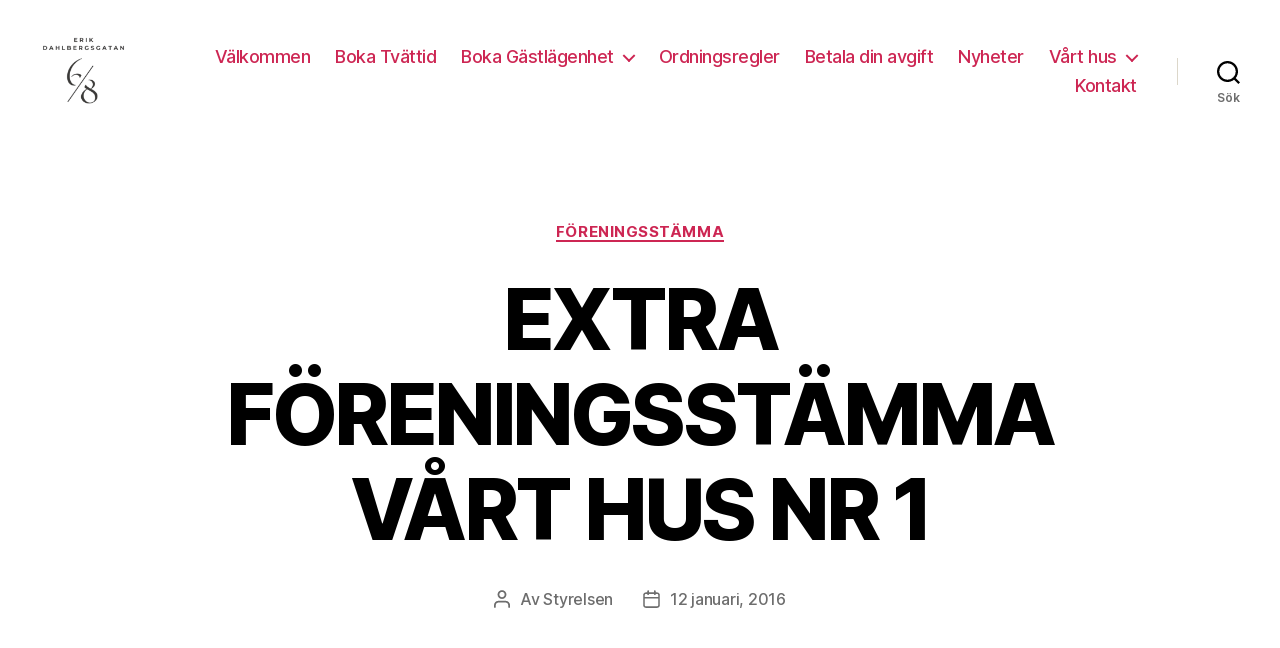

--- FILE ---
content_type: text/html; charset=UTF-8
request_url: http://www.brfvarthus.se/2016/01/extra-foreningsstamma-vart-hus-nr-1/
body_size: 9138
content:
<!DOCTYPE html>

<html class="no-js" lang="sv-SE">

	<head>

		<meta charset="UTF-8">
		<meta name="viewport" content="width=device-width, initial-scale=1.0" >

		<link rel="profile" href="https://gmpg.org/xfn/11">

		<title>EXTRA FÖRENINGSSTÄMMA VÅRT HUS NR 1 &#8211; BRF Vårt Hus nr 1</title>
<meta name='robots' content='max-image-preview:large' />
<link rel='dns-prefetch' href='//s.w.org' />
<link rel="alternate" type="application/rss+xml" title="BRF Vårt Hus nr 1 &raquo; flöde" href="http://www.brfvarthus.se/feed/" />
<link rel="alternate" type="application/rss+xml" title="BRF Vårt Hus nr 1 &raquo; kommentarsflöde" href="http://www.brfvarthus.se/comments/feed/" />
<link rel="alternate" type="application/rss+xml" title="BRF Vårt Hus nr 1 &raquo; EXTRA FÖRENINGSSTÄMMA VÅRT HUS NR 1 kommentarsflöde" href="http://www.brfvarthus.se/2016/01/extra-foreningsstamma-vart-hus-nr-1/feed/" />
		<script>
			window._wpemojiSettings = {"baseUrl":"https:\/\/s.w.org\/images\/core\/emoji\/13.0.1\/72x72\/","ext":".png","svgUrl":"https:\/\/s.w.org\/images\/core\/emoji\/13.0.1\/svg\/","svgExt":".svg","source":{"concatemoji":"http:\/\/www.brfvarthus.se\/wp-includes\/js\/wp-emoji-release.min.js?ver=5.7.14"}};
			!function(e,a,t){var n,r,o,i=a.createElement("canvas"),p=i.getContext&&i.getContext("2d");function s(e,t){var a=String.fromCharCode;p.clearRect(0,0,i.width,i.height),p.fillText(a.apply(this,e),0,0);e=i.toDataURL();return p.clearRect(0,0,i.width,i.height),p.fillText(a.apply(this,t),0,0),e===i.toDataURL()}function c(e){var t=a.createElement("script");t.src=e,t.defer=t.type="text/javascript",a.getElementsByTagName("head")[0].appendChild(t)}for(o=Array("flag","emoji"),t.supports={everything:!0,everythingExceptFlag:!0},r=0;r<o.length;r++)t.supports[o[r]]=function(e){if(!p||!p.fillText)return!1;switch(p.textBaseline="top",p.font="600 32px Arial",e){case"flag":return s([127987,65039,8205,9895,65039],[127987,65039,8203,9895,65039])?!1:!s([55356,56826,55356,56819],[55356,56826,8203,55356,56819])&&!s([55356,57332,56128,56423,56128,56418,56128,56421,56128,56430,56128,56423,56128,56447],[55356,57332,8203,56128,56423,8203,56128,56418,8203,56128,56421,8203,56128,56430,8203,56128,56423,8203,56128,56447]);case"emoji":return!s([55357,56424,8205,55356,57212],[55357,56424,8203,55356,57212])}return!1}(o[r]),t.supports.everything=t.supports.everything&&t.supports[o[r]],"flag"!==o[r]&&(t.supports.everythingExceptFlag=t.supports.everythingExceptFlag&&t.supports[o[r]]);t.supports.everythingExceptFlag=t.supports.everythingExceptFlag&&!t.supports.flag,t.DOMReady=!1,t.readyCallback=function(){t.DOMReady=!0},t.supports.everything||(n=function(){t.readyCallback()},a.addEventListener?(a.addEventListener("DOMContentLoaded",n,!1),e.addEventListener("load",n,!1)):(e.attachEvent("onload",n),a.attachEvent("onreadystatechange",function(){"complete"===a.readyState&&t.readyCallback()})),(n=t.source||{}).concatemoji?c(n.concatemoji):n.wpemoji&&n.twemoji&&(c(n.twemoji),c(n.wpemoji)))}(window,document,window._wpemojiSettings);
		</script>
		<style>
img.wp-smiley,
img.emoji {
	display: inline !important;
	border: none !important;
	box-shadow: none !important;
	height: 1em !important;
	width: 1em !important;
	margin: 0 .07em !important;
	vertical-align: -0.1em !important;
	background: none !important;
	padding: 0 !important;
}
</style>
	<link rel='stylesheet' id='wp-block-library-css'  href='http://www.brfvarthus.se/wp-includes/css/dist/block-library/style.min.css?ver=5.7.14' media='all' />
<link rel='stylesheet' id='twentytwenty-style-css'  href='http://www.brfvarthus.se/wp-content/themes/twentytwenty/style.css?ver=1.7' media='all' />
<style id='twentytwenty-style-inline-css'>
.color-accent,.color-accent-hover:hover,.color-accent-hover:focus,:root .has-accent-color,.has-drop-cap:not(:focus):first-letter,.wp-block-button.is-style-outline,a { color: #cd2653; }blockquote,.border-color-accent,.border-color-accent-hover:hover,.border-color-accent-hover:focus { border-color: #cd2653; }button,.button,.faux-button,.wp-block-button__link,.wp-block-file .wp-block-file__button,input[type="button"],input[type="reset"],input[type="submit"],.bg-accent,.bg-accent-hover:hover,.bg-accent-hover:focus,:root .has-accent-background-color,.comment-reply-link { background-color: #cd2653; }.fill-children-accent,.fill-children-accent * { fill: #cd2653; }body,.entry-title a,:root .has-primary-color { color: #000000; }:root .has-primary-background-color { background-color: #000000; }cite,figcaption,.wp-caption-text,.post-meta,.entry-content .wp-block-archives li,.entry-content .wp-block-categories li,.entry-content .wp-block-latest-posts li,.wp-block-latest-comments__comment-date,.wp-block-latest-posts__post-date,.wp-block-embed figcaption,.wp-block-image figcaption,.wp-block-pullquote cite,.comment-metadata,.comment-respond .comment-notes,.comment-respond .logged-in-as,.pagination .dots,.entry-content hr:not(.has-background),hr.styled-separator,:root .has-secondary-color { color: #6d6d6d; }:root .has-secondary-background-color { background-color: #6d6d6d; }pre,fieldset,input,textarea,table,table *,hr { border-color: #dcd7ca; }caption,code,code,kbd,samp,.wp-block-table.is-style-stripes tbody tr:nth-child(odd),:root .has-subtle-background-background-color { background-color: #dcd7ca; }.wp-block-table.is-style-stripes { border-bottom-color: #dcd7ca; }.wp-block-latest-posts.is-grid li { border-top-color: #dcd7ca; }:root .has-subtle-background-color { color: #dcd7ca; }body:not(.overlay-header) .primary-menu > li > a,body:not(.overlay-header) .primary-menu > li > .icon,.modal-menu a,.footer-menu a, .footer-widgets a,#site-footer .wp-block-button.is-style-outline,.wp-block-pullquote:before,.singular:not(.overlay-header) .entry-header a,.archive-header a,.header-footer-group .color-accent,.header-footer-group .color-accent-hover:hover { color: #cd2653; }.social-icons a,#site-footer button:not(.toggle),#site-footer .button,#site-footer .faux-button,#site-footer .wp-block-button__link,#site-footer .wp-block-file__button,#site-footer input[type="button"],#site-footer input[type="reset"],#site-footer input[type="submit"] { background-color: #cd2653; }.header-footer-group,body:not(.overlay-header) #site-header .toggle,.menu-modal .toggle { color: #000000; }body:not(.overlay-header) .primary-menu ul { background-color: #000000; }body:not(.overlay-header) .primary-menu > li > ul:after { border-bottom-color: #000000; }body:not(.overlay-header) .primary-menu ul ul:after { border-left-color: #000000; }.site-description,body:not(.overlay-header) .toggle-inner .toggle-text,.widget .post-date,.widget .rss-date,.widget_archive li,.widget_categories li,.widget cite,.widget_pages li,.widget_meta li,.widget_nav_menu li,.powered-by-wordpress,.to-the-top,.singular .entry-header .post-meta,.singular:not(.overlay-header) .entry-header .post-meta a { color: #6d6d6d; }.header-footer-group pre,.header-footer-group fieldset,.header-footer-group input,.header-footer-group textarea,.header-footer-group table,.header-footer-group table *,.footer-nav-widgets-wrapper,#site-footer,.menu-modal nav *,.footer-widgets-outer-wrapper,.footer-top { border-color: #dcd7ca; }.header-footer-group table caption,body:not(.overlay-header) .header-inner .toggle-wrapper::before { background-color: #dcd7ca; }
</style>
<link rel='stylesheet' id='twentytwenty-print-style-css'  href='http://www.brfvarthus.se/wp-content/themes/twentytwenty/print.css?ver=1.7' media='print' />
<script src='http://www.brfvarthus.se/wp-content/themes/twentytwenty/assets/js/index.js?ver=1.7' id='twentytwenty-js-js' async></script>
<link rel="https://api.w.org/" href="http://www.brfvarthus.se/wp-json/" /><link rel="alternate" type="application/json" href="http://www.brfvarthus.se/wp-json/wp/v2/posts/251" /><link rel="EditURI" type="application/rsd+xml" title="RSD" href="http://www.brfvarthus.se/xmlrpc.php?rsd" />
<link rel="wlwmanifest" type="application/wlwmanifest+xml" href="http://www.brfvarthus.se/wp-includes/wlwmanifest.xml" /> 
<meta name="generator" content="WordPress 5.7.14" />
<link rel="canonical" href="http://www.brfvarthus.se/2016/01/extra-foreningsstamma-vart-hus-nr-1/" />
<link rel='shortlink' href='http://www.brfvarthus.se/?p=251' />
<link rel="alternate" type="application/json+oembed" href="http://www.brfvarthus.se/wp-json/oembed/1.0/embed?url=http%3A%2F%2Fwww.brfvarthus.se%2F2016%2F01%2Fextra-foreningsstamma-vart-hus-nr-1%2F" />
<link rel="alternate" type="text/xml+oembed" href="http://www.brfvarthus.se/wp-json/oembed/1.0/embed?url=http%3A%2F%2Fwww.brfvarthus.se%2F2016%2F01%2Fextra-foreningsstamma-vart-hus-nr-1%2F&#038;format=xml" />

<!-- Google Webmaster Tools plugin for WordPress -->
<meta name="google-site-verification" content="5JOt4hJmXMXwZb7tgMtPthwF9phvgz_r4xE8C1Gs9L8" />
	<script>document.documentElement.className = document.documentElement.className.replace( 'no-js', 'js' );</script>
	<link rel="icon" href="http://www.brfvarthus.se/wp-content/uploads/2025/03/cropped-6-32x32.png" sizes="32x32" />
<link rel="icon" href="http://www.brfvarthus.se/wp-content/uploads/2025/03/cropped-6-192x192.png" sizes="192x192" />
<link rel="apple-touch-icon" href="http://www.brfvarthus.se/wp-content/uploads/2025/03/cropped-6-180x180.png" />
<meta name="msapplication-TileImage" content="http://www.brfvarthus.se/wp-content/uploads/2025/03/cropped-6-270x270.png" />

	</head>

	<body class="post-template-default single single-post postid-251 single-format-standard wp-custom-logo wp-embed-responsive singular enable-search-modal missing-post-thumbnail has-single-pagination showing-comments show-avatars footer-top-visible">

		<a class="skip-link screen-reader-text" href="#site-content">Hoppa till innehåll</a>
		<header id="site-header" class="header-footer-group" role="banner">

			<div class="header-inner section-inner">

				<div class="header-titles-wrapper">

					
						<button class="toggle search-toggle mobile-search-toggle" data-toggle-target=".search-modal" data-toggle-body-class="showing-search-modal" data-set-focus=".search-modal .search-field" aria-expanded="false">
							<span class="toggle-inner">
								<span class="toggle-icon">
									<svg class="svg-icon" aria-hidden="true" role="img" focusable="false" xmlns="http://www.w3.org/2000/svg" width="23" height="23" viewBox="0 0 23 23"><path d="M38.710696,48.0601792 L43,52.3494831 L41.3494831,54 L37.0601792,49.710696 C35.2632422,51.1481185 32.9839107,52.0076499 30.5038249,52.0076499 C24.7027226,52.0076499 20,47.3049272 20,41.5038249 C20,35.7027226 24.7027226,31 30.5038249,31 C36.3049272,31 41.0076499,35.7027226 41.0076499,41.5038249 C41.0076499,43.9839107 40.1481185,46.2632422 38.710696,48.0601792 Z M36.3875844,47.1716785 C37.8030221,45.7026647 38.6734666,43.7048964 38.6734666,41.5038249 C38.6734666,36.9918565 35.0157934,33.3341833 30.5038249,33.3341833 C25.9918565,33.3341833 22.3341833,36.9918565 22.3341833,41.5038249 C22.3341833,46.0157934 25.9918565,49.6734666 30.5038249,49.6734666 C32.7048964,49.6734666 34.7026647,48.8030221 36.1716785,47.3875844 C36.2023931,47.347638 36.2360451,47.3092237 36.2726343,47.2726343 C36.3092237,47.2360451 36.347638,47.2023931 36.3875844,47.1716785 Z" transform="translate(-20 -31)" /></svg>								</span>
								<span class="toggle-text">Sök</span>
							</span>
						</button><!-- .search-toggle -->

					
					<div class="header-titles">

						<div class="site-logo faux-heading"><a href="http://www.brfvarthus.se/" class="custom-logo-link" rel="home"><img width="300" height="300" src="http://www.brfvarthus.se/wp-content/uploads/2025/03/cropped-cropped-6-removebg-preview-e1741024696541.png" class="custom-logo" alt="BRF Vårt Hus nr 1" srcset="http://www.brfvarthus.se/wp-content/uploads/2025/03/cropped-cropped-6-removebg-preview-e1741024696541.png 300w, http://www.brfvarthus.se/wp-content/uploads/2025/03/cropped-cropped-6-removebg-preview-e1741024696541-150x150.png 150w" sizes="(max-width: 300px) 100vw, 300px" /></a><span class="screen-reader-text">BRF Vårt Hus nr 1</span></div>
					</div><!-- .header-titles -->

					<button class="toggle nav-toggle mobile-nav-toggle" data-toggle-target=".menu-modal"  data-toggle-body-class="showing-menu-modal" aria-expanded="false" data-set-focus=".close-nav-toggle">
						<span class="toggle-inner">
							<span class="toggle-icon">
								<svg class="svg-icon" aria-hidden="true" role="img" focusable="false" xmlns="http://www.w3.org/2000/svg" width="26" height="7" viewBox="0 0 26 7"><path fill-rule="evenodd" d="M332.5,45 C330.567003,45 329,43.4329966 329,41.5 C329,39.5670034 330.567003,38 332.5,38 C334.432997,38 336,39.5670034 336,41.5 C336,43.4329966 334.432997,45 332.5,45 Z M342,45 C340.067003,45 338.5,43.4329966 338.5,41.5 C338.5,39.5670034 340.067003,38 342,38 C343.932997,38 345.5,39.5670034 345.5,41.5 C345.5,43.4329966 343.932997,45 342,45 Z M351.5,45 C349.567003,45 348,43.4329966 348,41.5 C348,39.5670034 349.567003,38 351.5,38 C353.432997,38 355,39.5670034 355,41.5 C355,43.4329966 353.432997,45 351.5,45 Z" transform="translate(-329 -38)" /></svg>							</span>
							<span class="toggle-text">Meny</span>
						</span>
					</button><!-- .nav-toggle -->

				</div><!-- .header-titles-wrapper -->

				<div class="header-navigation-wrapper">

					
							<nav class="primary-menu-wrapper" aria-label="Horisontell" role="navigation">

								<ul class="primary-menu reset-list-style">

								<li id="menu-item-129" class="menu-item menu-item-type-post_type menu-item-object-page menu-item-home menu-item-129"><a href="http://www.brfvarthus.se/">Välkommen</a></li>
<li id="menu-item-261" class="menu-item menu-item-type-post_type menu-item-object-page menu-item-261"><a href="http://www.brfvarthus.se/boka-tvattid/">Boka Tvättid</a></li>
<li id="menu-item-131" class="menu-item menu-item-type-post_type menu-item-object-page menu-item-has-children menu-item-131"><a href="http://www.brfvarthus.se/boka-gastlagenhet/">Boka Gästlägenhet</a><span class="icon"></span>
<ul class="sub-menu">
	<li id="menu-item-132" class="menu-item menu-item-type-post_type menu-item-object-page menu-item-132"><a href="http://www.brfvarthus.se/boka-gastlagenhet/bilder/">Bilder</a></li>
</ul>
</li>
<li id="menu-item-136" class="menu-item menu-item-type-post_type menu-item-object-page menu-item-136"><a href="http://www.brfvarthus.se/trivselregler/">Ordningsregler</a></li>
<li id="menu-item-208" class="menu-item menu-item-type-post_type menu-item-object-page menu-item-208"><a href="http://www.brfvarthus.se/trivselregler/betala-din-avgift/">Betala din avgift</a></li>
<li id="menu-item-135" class="menu-item menu-item-type-post_type menu-item-object-page current_page_parent menu-item-135"><a href="http://www.brfvarthus.se/valkommen/nyheter/">Nyheter</a></li>
<li id="menu-item-137" class="menu-item menu-item-type-post_type menu-item-object-page menu-item-has-children menu-item-137"><a href="http://www.brfvarthus.se/vart-hus/">Vårt hus</a><span class="icon"></span>
<ul class="sub-menu">
	<li id="menu-item-277" class="menu-item menu-item-type-taxonomy menu-item-object-category menu-item-277"><a href="http://www.brfvarthus.se/kategori/allmant/">Allmänt</a></li>
	<li id="menu-item-138" class="menu-item menu-item-type-post_type menu-item-object-page menu-item-138"><a href="http://www.brfvarthus.se/vart-hus/galleri/">Galleri</a></li>
	<li id="menu-item-139" class="menu-item menu-item-type-taxonomy menu-item-object-category current-post-ancestor menu-item-has-children menu-item-139"><a href="http://www.brfvarthus.se/kategori/dokument/">Dokument</a><span class="icon"></span>
	<ul class="sub-menu">
		<li id="menu-item-140" class="menu-item menu-item-type-taxonomy menu-item-object-category menu-item-140"><a href="http://www.brfvarthus.se/kategori/dokument/arsredovisning/">Årsredovisning</a></li>
		<li id="menu-item-141" class="menu-item menu-item-type-taxonomy menu-item-object-category menu-item-141"><a href="http://www.brfvarthus.se/kategori/dokument/budget/">Budget</a></li>
		<li id="menu-item-142" class="menu-item menu-item-type-taxonomy menu-item-object-category current-post-ancestor current-menu-parent current-post-parent menu-item-142"><a href="http://www.brfvarthus.se/kategori/dokument/foreningsstamma/">Föreningsstämma</a></li>
	</ul>
</li>
</ul>
</li>
<li id="menu-item-130" class="menu-item menu-item-type-post_type menu-item-object-page menu-item-130"><a href="http://www.brfvarthus.se/kontakt/">Kontakt</a></li>

								</ul>

							</nav><!-- .primary-menu-wrapper -->

						
						<div class="header-toggles hide-no-js">

						
							<div class="toggle-wrapper search-toggle-wrapper">

								<button class="toggle search-toggle desktop-search-toggle" data-toggle-target=".search-modal" data-toggle-body-class="showing-search-modal" data-set-focus=".search-modal .search-field" aria-expanded="false">
									<span class="toggle-inner">
										<svg class="svg-icon" aria-hidden="true" role="img" focusable="false" xmlns="http://www.w3.org/2000/svg" width="23" height="23" viewBox="0 0 23 23"><path d="M38.710696,48.0601792 L43,52.3494831 L41.3494831,54 L37.0601792,49.710696 C35.2632422,51.1481185 32.9839107,52.0076499 30.5038249,52.0076499 C24.7027226,52.0076499 20,47.3049272 20,41.5038249 C20,35.7027226 24.7027226,31 30.5038249,31 C36.3049272,31 41.0076499,35.7027226 41.0076499,41.5038249 C41.0076499,43.9839107 40.1481185,46.2632422 38.710696,48.0601792 Z M36.3875844,47.1716785 C37.8030221,45.7026647 38.6734666,43.7048964 38.6734666,41.5038249 C38.6734666,36.9918565 35.0157934,33.3341833 30.5038249,33.3341833 C25.9918565,33.3341833 22.3341833,36.9918565 22.3341833,41.5038249 C22.3341833,46.0157934 25.9918565,49.6734666 30.5038249,49.6734666 C32.7048964,49.6734666 34.7026647,48.8030221 36.1716785,47.3875844 C36.2023931,47.347638 36.2360451,47.3092237 36.2726343,47.2726343 C36.3092237,47.2360451 36.347638,47.2023931 36.3875844,47.1716785 Z" transform="translate(-20 -31)" /></svg>										<span class="toggle-text">Sök</span>
									</span>
								</button><!-- .search-toggle -->

							</div>

							
						</div><!-- .header-toggles -->
						
				</div><!-- .header-navigation-wrapper -->

			</div><!-- .header-inner -->

			<div class="search-modal cover-modal header-footer-group" data-modal-target-string=".search-modal">

	<div class="search-modal-inner modal-inner">

		<div class="section-inner">

			<form role="search" aria-label="Sök efter:" method="get" class="search-form" action="http://www.brfvarthus.se/">
	<label for="search-form-1">
		<span class="screen-reader-text">Sök efter:</span>
		<input type="search" id="search-form-1" class="search-field" placeholder="Sök &hellip;" value="" name="s" />
	</label>
	<input type="submit" class="search-submit" value="Sök" />
</form>

			<button class="toggle search-untoggle close-search-toggle fill-children-current-color" data-toggle-target=".search-modal" data-toggle-body-class="showing-search-modal" data-set-focus=".search-modal .search-field">
				<span class="screen-reader-text">Stäng sökningen</span>
				<svg class="svg-icon" aria-hidden="true" role="img" focusable="false" xmlns="http://www.w3.org/2000/svg" width="16" height="16" viewBox="0 0 16 16"><polygon fill="" fill-rule="evenodd" points="6.852 7.649 .399 1.195 1.445 .149 7.899 6.602 14.352 .149 15.399 1.195 8.945 7.649 15.399 14.102 14.352 15.149 7.899 8.695 1.445 15.149 .399 14.102" /></svg>			</button><!-- .search-toggle -->

		</div><!-- .section-inner -->

	</div><!-- .search-modal-inner -->

</div><!-- .menu-modal -->

		</header><!-- #site-header -->

		
<div class="menu-modal cover-modal header-footer-group" data-modal-target-string=".menu-modal">

	<div class="menu-modal-inner modal-inner">

		<div class="menu-wrapper section-inner">

			<div class="menu-top">

				<button class="toggle close-nav-toggle fill-children-current-color" data-toggle-target=".menu-modal" data-toggle-body-class="showing-menu-modal" aria-expanded="false" data-set-focus=".menu-modal">
					<span class="toggle-text">Stäng menyn</span>
					<svg class="svg-icon" aria-hidden="true" role="img" focusable="false" xmlns="http://www.w3.org/2000/svg" width="16" height="16" viewBox="0 0 16 16"><polygon fill="" fill-rule="evenodd" points="6.852 7.649 .399 1.195 1.445 .149 7.899 6.602 14.352 .149 15.399 1.195 8.945 7.649 15.399 14.102 14.352 15.149 7.899 8.695 1.445 15.149 .399 14.102" /></svg>				</button><!-- .nav-toggle -->

				
					<nav class="mobile-menu" aria-label="Mobil" role="navigation">

						<ul class="modal-menu reset-list-style">

						<li class="menu-item menu-item-type-post_type menu-item-object-page menu-item-home menu-item-129"><div class="ancestor-wrapper"><a href="http://www.brfvarthus.se/">Välkommen</a></div><!-- .ancestor-wrapper --></li>
<li class="menu-item menu-item-type-post_type menu-item-object-page menu-item-261"><div class="ancestor-wrapper"><a href="http://www.brfvarthus.se/boka-tvattid/">Boka Tvättid</a></div><!-- .ancestor-wrapper --></li>
<li class="menu-item menu-item-type-post_type menu-item-object-page menu-item-has-children menu-item-131"><div class="ancestor-wrapper"><a href="http://www.brfvarthus.se/boka-gastlagenhet/">Boka Gästlägenhet</a><button class="toggle sub-menu-toggle fill-children-current-color" data-toggle-target=".menu-modal .menu-item-131 > .sub-menu" data-toggle-type="slidetoggle" data-toggle-duration="250" aria-expanded="false"><span class="screen-reader-text">Visa undermeny</span><svg class="svg-icon" aria-hidden="true" role="img" focusable="false" xmlns="http://www.w3.org/2000/svg" width="20" height="12" viewBox="0 0 20 12"><polygon fill="" fill-rule="evenodd" points="1319.899 365.778 1327.678 358 1329.799 360.121 1319.899 370.021 1310 360.121 1312.121 358" transform="translate(-1310 -358)" /></svg></button></div><!-- .ancestor-wrapper -->
<ul class="sub-menu">
	<li class="menu-item menu-item-type-post_type menu-item-object-page menu-item-132"><div class="ancestor-wrapper"><a href="http://www.brfvarthus.se/boka-gastlagenhet/bilder/">Bilder</a></div><!-- .ancestor-wrapper --></li>
</ul>
</li>
<li class="menu-item menu-item-type-post_type menu-item-object-page menu-item-136"><div class="ancestor-wrapper"><a href="http://www.brfvarthus.se/trivselregler/">Ordningsregler</a></div><!-- .ancestor-wrapper --></li>
<li class="menu-item menu-item-type-post_type menu-item-object-page menu-item-208"><div class="ancestor-wrapper"><a href="http://www.brfvarthus.se/trivselregler/betala-din-avgift/">Betala din avgift</a></div><!-- .ancestor-wrapper --></li>
<li class="menu-item menu-item-type-post_type menu-item-object-page current_page_parent menu-item-135"><div class="ancestor-wrapper"><a href="http://www.brfvarthus.se/valkommen/nyheter/">Nyheter</a></div><!-- .ancestor-wrapper --></li>
<li class="menu-item menu-item-type-post_type menu-item-object-page menu-item-has-children menu-item-137"><div class="ancestor-wrapper"><a href="http://www.brfvarthus.se/vart-hus/">Vårt hus</a><button class="toggle sub-menu-toggle fill-children-current-color" data-toggle-target=".menu-modal .menu-item-137 > .sub-menu" data-toggle-type="slidetoggle" data-toggle-duration="250" aria-expanded="false"><span class="screen-reader-text">Visa undermeny</span><svg class="svg-icon" aria-hidden="true" role="img" focusable="false" xmlns="http://www.w3.org/2000/svg" width="20" height="12" viewBox="0 0 20 12"><polygon fill="" fill-rule="evenodd" points="1319.899 365.778 1327.678 358 1329.799 360.121 1319.899 370.021 1310 360.121 1312.121 358" transform="translate(-1310 -358)" /></svg></button></div><!-- .ancestor-wrapper -->
<ul class="sub-menu">
	<li class="menu-item menu-item-type-taxonomy menu-item-object-category menu-item-277"><div class="ancestor-wrapper"><a href="http://www.brfvarthus.se/kategori/allmant/">Allmänt</a></div><!-- .ancestor-wrapper --></li>
	<li class="menu-item menu-item-type-post_type menu-item-object-page menu-item-138"><div class="ancestor-wrapper"><a href="http://www.brfvarthus.se/vart-hus/galleri/">Galleri</a></div><!-- .ancestor-wrapper --></li>
	<li class="menu-item menu-item-type-taxonomy menu-item-object-category current-post-ancestor menu-item-has-children menu-item-139"><div class="ancestor-wrapper"><a href="http://www.brfvarthus.se/kategori/dokument/">Dokument</a><button class="toggle sub-menu-toggle fill-children-current-color" data-toggle-target=".menu-modal .menu-item-139 > .sub-menu" data-toggle-type="slidetoggle" data-toggle-duration="250" aria-expanded="false"><span class="screen-reader-text">Visa undermeny</span><svg class="svg-icon" aria-hidden="true" role="img" focusable="false" xmlns="http://www.w3.org/2000/svg" width="20" height="12" viewBox="0 0 20 12"><polygon fill="" fill-rule="evenodd" points="1319.899 365.778 1327.678 358 1329.799 360.121 1319.899 370.021 1310 360.121 1312.121 358" transform="translate(-1310 -358)" /></svg></button></div><!-- .ancestor-wrapper -->
	<ul class="sub-menu">
		<li class="menu-item menu-item-type-taxonomy menu-item-object-category menu-item-140"><div class="ancestor-wrapper"><a href="http://www.brfvarthus.se/kategori/dokument/arsredovisning/">Årsredovisning</a></div><!-- .ancestor-wrapper --></li>
		<li class="menu-item menu-item-type-taxonomy menu-item-object-category menu-item-141"><div class="ancestor-wrapper"><a href="http://www.brfvarthus.se/kategori/dokument/budget/">Budget</a></div><!-- .ancestor-wrapper --></li>
		<li class="menu-item menu-item-type-taxonomy menu-item-object-category current-post-ancestor current-menu-parent current-post-parent menu-item-142"><div class="ancestor-wrapper"><a href="http://www.brfvarthus.se/kategori/dokument/foreningsstamma/">Föreningsstämma</a></div><!-- .ancestor-wrapper --></li>
	</ul>
</li>
</ul>
</li>
<li class="menu-item menu-item-type-post_type menu-item-object-page menu-item-130"><div class="ancestor-wrapper"><a href="http://www.brfvarthus.se/kontakt/">Kontakt</a></div><!-- .ancestor-wrapper --></li>

						</ul>

					</nav>

					
			</div><!-- .menu-top -->

			<div class="menu-bottom">

				
			</div><!-- .menu-bottom -->

		</div><!-- .menu-wrapper -->

	</div><!-- .menu-modal-inner -->

</div><!-- .menu-modal -->

<main id="site-content" role="main">

	
<article class="post-251 post type-post status-publish format-standard hentry category-foreningsstamma" id="post-251">

	
<header class="entry-header has-text-align-center header-footer-group">

	<div class="entry-header-inner section-inner medium">

		
			<div class="entry-categories">
				<span class="screen-reader-text">Kategorier</span>
				<div class="entry-categories-inner">
					<a href="http://www.brfvarthus.se/kategori/dokument/foreningsstamma/" rel="category tag">Föreningsstämma</a>				</div><!-- .entry-categories-inner -->
			</div><!-- .entry-categories -->

			<h1 class="entry-title">EXTRA FÖRENINGSSTÄMMA VÅRT HUS NR 1</h1>
		<div class="post-meta-wrapper post-meta-single post-meta-single-top">

			<ul class="post-meta">

									<li class="post-author meta-wrapper">
						<span class="meta-icon">
							<span class="screen-reader-text">Inläggsförfattare</span>
							<svg class="svg-icon" aria-hidden="true" role="img" focusable="false" xmlns="http://www.w3.org/2000/svg" width="18" height="20" viewBox="0 0 18 20"><path fill="" d="M18,19 C18,19.5522847 17.5522847,20 17,20 C16.4477153,20 16,19.5522847 16,19 L16,17 C16,15.3431458 14.6568542,14 13,14 L5,14 C3.34314575,14 2,15.3431458 2,17 L2,19 C2,19.5522847 1.55228475,20 1,20 C0.44771525,20 0,19.5522847 0,19 L0,17 C0,14.2385763 2.23857625,12 5,12 L13,12 C15.7614237,12 18,14.2385763 18,17 L18,19 Z M9,10 C6.23857625,10 4,7.76142375 4,5 C4,2.23857625 6.23857625,0 9,0 C11.7614237,0 14,2.23857625 14,5 C14,7.76142375 11.7614237,10 9,10 Z M9,8 C10.6568542,8 12,6.65685425 12,5 C12,3.34314575 10.6568542,2 9,2 C7.34314575,2 6,3.34314575 6,5 C6,6.65685425 7.34314575,8 9,8 Z" /></svg>						</span>
						<span class="meta-text">
							Av <a href="http://www.brfvarthus.se/author/admin/">Styrelsen</a>						</span>
					</li>
										<li class="post-date meta-wrapper">
						<span class="meta-icon">
							<span class="screen-reader-text">Inläggsdatum</span>
							<svg class="svg-icon" aria-hidden="true" role="img" focusable="false" xmlns="http://www.w3.org/2000/svg" width="18" height="19" viewBox="0 0 18 19"><path fill="" d="M4.60069444,4.09375 L3.25,4.09375 C2.47334957,4.09375 1.84375,4.72334957 1.84375,5.5 L1.84375,7.26736111 L16.15625,7.26736111 L16.15625,5.5 C16.15625,4.72334957 15.5266504,4.09375 14.75,4.09375 L13.3993056,4.09375 L13.3993056,4.55555556 C13.3993056,5.02154581 13.0215458,5.39930556 12.5555556,5.39930556 C12.0895653,5.39930556 11.7118056,5.02154581 11.7118056,4.55555556 L11.7118056,4.09375 L6.28819444,4.09375 L6.28819444,4.55555556 C6.28819444,5.02154581 5.9104347,5.39930556 5.44444444,5.39930556 C4.97845419,5.39930556 4.60069444,5.02154581 4.60069444,4.55555556 L4.60069444,4.09375 Z M6.28819444,2.40625 L11.7118056,2.40625 L11.7118056,1 C11.7118056,0.534009742 12.0895653,0.15625 12.5555556,0.15625 C13.0215458,0.15625 13.3993056,0.534009742 13.3993056,1 L13.3993056,2.40625 L14.75,2.40625 C16.4586309,2.40625 17.84375,3.79136906 17.84375,5.5 L17.84375,15.875 C17.84375,17.5836309 16.4586309,18.96875 14.75,18.96875 L3.25,18.96875 C1.54136906,18.96875 0.15625,17.5836309 0.15625,15.875 L0.15625,5.5 C0.15625,3.79136906 1.54136906,2.40625 3.25,2.40625 L4.60069444,2.40625 L4.60069444,1 C4.60069444,0.534009742 4.97845419,0.15625 5.44444444,0.15625 C5.9104347,0.15625 6.28819444,0.534009742 6.28819444,1 L6.28819444,2.40625 Z M1.84375,8.95486111 L1.84375,15.875 C1.84375,16.6516504 2.47334957,17.28125 3.25,17.28125 L14.75,17.28125 C15.5266504,17.28125 16.15625,16.6516504 16.15625,15.875 L16.15625,8.95486111 L1.84375,8.95486111 Z" /></svg>						</span>
						<span class="meta-text">
							<a href="http://www.brfvarthus.se/2016/01/extra-foreningsstamma-vart-hus-nr-1/">12 januari, 2016</a>
						</span>
					</li>
					
			</ul><!-- .post-meta -->

		</div><!-- .post-meta-wrapper -->

		
	</div><!-- .entry-header-inner -->

</header><!-- .entry-header -->

	<div class="post-inner thin ">

		<div class="entry-content">

			<div class="dh-page-text"><strong>Tid</strong>: 27 januari 2016 kl. 18.00</div>
<div class="dh-page-text"><strong>Plats</strong>: Föreningens lokal (Källaren 8B)</div>
<div class="dh-page-text"></div>
<p><strong>DAGORDNING</strong></p>
<ol>
<li class="dh-page-text">Stämmans öppnande samt val av ordförande och sekreterare vid stämman.</li>
<li class="dh-page-text">Upprättande och godkännande av röstlängd.</li>
<li class="dh-page-text">Godkännande av dagordning.</li>
<li class="dh-page-text">Val av två justerare.</li>
<li class="dh-page-text">Prövning om stämman bli vit behörigen utlyst.</li>
<li class="dh-page-text">Information och beslut om balkongbyggnationen, beslutsprocess och finansiering.</li>
<li class="dh-page-text">Stämmans avslutande.</li>
</ol>
<div class="dh-page-text">Välkomna,</div>
<div class="dh-page-text">Styrelsen</div>

		</div><!-- .entry-content -->

	</div><!-- .post-inner -->

	<div class="section-inner">
		
	</div><!-- .section-inner -->

	
	<nav class="pagination-single section-inner" aria-label="Inlägg" role="navigation">

		<hr class="styled-separator is-style-wide" aria-hidden="true" />

		<div class="pagination-single-inner">

			
				<a class="previous-post" href="http://www.brfvarthus.se/2015/12/informationsmote-kring-balkonger/">
					<span class="arrow" aria-hidden="true">&larr;</span>
					<span class="title"><span class="title-inner">Informationsmöte kring balkonger</span></span>
				</a>

				
				<a class="next-post" href="http://www.brfvarthus.se/2016/01/ritningar-for-bygglov-till-balkong/">
					<span class="arrow" aria-hidden="true">&rarr;</span>
						<span class="title"><span class="title-inner">Ritningar för bygglov till balkong</span></span>
				</a>
				
		</div><!-- .pagination-single-inner -->

		<hr class="styled-separator is-style-wide" aria-hidden="true" />

	</nav><!-- .pagination-single -->

	
</article><!-- .post -->

</main><!-- #site-content -->


	<div class="footer-nav-widgets-wrapper header-footer-group">

		<div class="footer-inner section-inner">

			
			
				<aside class="footer-widgets-outer-wrapper" role="complementary">

					<div class="footer-widgets-wrapper">

						
							<div class="footer-widgets column-one grid-item">
								
		<div class="widget widget_recent_entries"><div class="widget-content">
		<h2 class="widget-title subheading heading-size-3">Nyheter</h2><nav role="navigation" aria-label="Nyheter">
		<ul>
											<li>
					<a href="http://www.brfvarthus.se/2025/10/2024-undertecknad-arsredovisning-och-revisionsberattelse/">2024 Undertecknad Årsredovisning och revisionsberättelse</a>
											<span class="post-date">9 oktober, 2025</span>
									</li>
											<li>
					<a href="http://www.brfvarthus.se/2025/02/2023-undertecknad-arsredovisning-och-revisionsberattelse/">2023 Undertecknad Årsredovisning och revisionsberättelse</a>
											<span class="post-date">7 februari, 2025</span>
									</li>
											<li>
					<a href="http://www.brfvarthus.se/2023/05/2022-undertecknad-arsredovisning-och-revisionsberattelse/">2022 Undertecknad Årsredovisning och revisionsberättelse</a>
											<span class="post-date">3 maj, 2023</span>
									</li>
											<li>
					<a href="http://www.brfvarthus.se/2022/05/2021-undertecknad-arsredovisning-och-revisionsberattelse/">2021 Undertecknad Årsredovisning och revisionsberättelse</a>
											<span class="post-date">10 maj, 2022</span>
									</li>
											<li>
					<a href="http://www.brfvarthus.se/2021/06/2020-undertecknad-arsredovisning-och-revisionsberattelse/">2020 Undertecknad Årsredovisning och revisionsberättelse</a>
											<span class="post-date">9 juni, 2021</span>
									</li>
											<li>
					<a href="http://www.brfvarthus.se/2020/06/arsredovisning-och-revisionsberattelse-2019/">2019 Undertecknad Årsredovisning och revisionsberättelse</a>
											<span class="post-date">1 juni, 2020</span>
									</li>
											<li>
					<a href="http://www.brfvarthus.se/2020/04/uppskjuten-foreningsstamma/">Uppskjuten föreningsstämma</a>
											<span class="post-date">8 april, 2020</span>
									</li>
											<li>
					<a href="http://www.brfvarthus.se/2020/03/dagordning-infor-foreningsstamman/">Dagordning inför föreningsstämman</a>
											<span class="post-date">4 mars, 2020</span>
									</li>
											<li>
					<a href="http://www.brfvarthus.se/2020/02/reviderade-ordningsregler/">Reviderade ordningsregler</a>
											<span class="post-date">13 februari, 2020</span>
									</li>
											<li>
					<a href="http://www.brfvarthus.se/2020/02/dags-for-foreningsstamma/">Dags för Föreningsstämma</a>
											<span class="post-date">13 februari, 2020</span>
									</li>
					</ul>

		</nav></div></div><div class="widget widget_archive"><div class="widget-content"><h2 class="widget-title subheading heading-size-3">Arkiv</h2><nav role="navigation" aria-label="Arkiv">
			<ul>
					<li><a href='http://www.brfvarthus.se/2025/10/'>oktober 2025</a></li>
	<li><a href='http://www.brfvarthus.se/2025/02/'>februari 2025</a></li>
	<li><a href='http://www.brfvarthus.se/2023/05/'>maj 2023</a></li>
	<li><a href='http://www.brfvarthus.se/2022/05/'>maj 2022</a></li>
	<li><a href='http://www.brfvarthus.se/2021/06/'>juni 2021</a></li>
	<li><a href='http://www.brfvarthus.se/2020/06/'>juni 2020</a></li>
	<li><a href='http://www.brfvarthus.se/2020/04/'>april 2020</a></li>
	<li><a href='http://www.brfvarthus.se/2020/03/'>mars 2020</a></li>
	<li><a href='http://www.brfvarthus.se/2020/02/'>februari 2020</a></li>
	<li><a href='http://www.brfvarthus.se/2020/01/'>januari 2020</a></li>
	<li><a href='http://www.brfvarthus.se/2019/05/'>maj 2019</a></li>
	<li><a href='http://www.brfvarthus.se/2019/04/'>april 2019</a></li>
	<li><a href='http://www.brfvarthus.se/2018/04/'>april 2018</a></li>
	<li><a href='http://www.brfvarthus.se/2018/03/'>mars 2018</a></li>
	<li><a href='http://www.brfvarthus.se/2017/09/'>september 2017</a></li>
	<li><a href='http://www.brfvarthus.se/2017/05/'>maj 2017</a></li>
	<li><a href='http://www.brfvarthus.se/2017/03/'>mars 2017</a></li>
	<li><a href='http://www.brfvarthus.se/2017/01/'>januari 2017</a></li>
	<li><a href='http://www.brfvarthus.se/2016/08/'>augusti 2016</a></li>
	<li><a href='http://www.brfvarthus.se/2016/03/'>mars 2016</a></li>
	<li><a href='http://www.brfvarthus.se/2016/02/'>februari 2016</a></li>
	<li><a href='http://www.brfvarthus.se/2016/01/'>januari 2016</a></li>
	<li><a href='http://www.brfvarthus.se/2015/12/'>december 2015</a></li>
	<li><a href='http://www.brfvarthus.se/2015/10/'>oktober 2015</a></li>
	<li><a href='http://www.brfvarthus.se/2015/03/'>mars 2015</a></li>
	<li><a href='http://www.brfvarthus.se/2015/01/'>januari 2015</a></li>
	<li><a href='http://www.brfvarthus.se/2014/12/'>december 2014</a></li>
	<li><a href='http://www.brfvarthus.se/2013/12/'>december 2013</a></li>
			</ul>

			</nav></div></div><div class="widget widget_nav_menu"><div class="widget-content"><nav class="menu-verktygsmeny-container" aria-label="Meny"><ul id="menu-verktygsmeny" class="menu"><li id="menu-item-99" class="menu-item menu-item-type-custom menu-item-object-custom menu-item-99"><a href="/wp-login.php">Admin</a></li>
<li id="menu-item-100" class="menu-item menu-item-type-custom menu-item-object-custom menu-item-100"><a href="/feed/">RSS</a></li>
</ul></nav></div></div><div class="widget widget_search"><div class="widget-content"><form role="search"  method="get" class="search-form" action="http://www.brfvarthus.se/">
	<label for="search-form-2">
		<span class="screen-reader-text">Sök efter:</span>
		<input type="search" id="search-form-2" class="search-field" placeholder="Sök &hellip;" value="" name="s" />
	</label>
	<input type="submit" class="search-submit" value="Sök" />
</form>
</div></div><div class="widget widget_text"><div class="widget-content"><h2 class="widget-title subheading heading-size-3">Information</h2>			<div class="textwidget"><p>Bostadsrättsföreningen Vårt Hus nr 1 i Göteborg<br />
Org. nr. 716408-7491<br />
<a href="mailto:varthusnr1@gmail.com">varthusnr1@gmail.com</a></p>
</div>
		</div></div>							</div>

						
						
					</div><!-- .footer-widgets-wrapper -->

				</aside><!-- .footer-widgets-outer-wrapper -->

			
		</div><!-- .footer-inner -->

	</div><!-- .footer-nav-widgets-wrapper -->


			<footer id="site-footer" role="contentinfo" class="header-footer-group">

				<div class="section-inner">

					<div class="footer-credits">

						<p class="footer-copyright">&copy;
							2026							<a href="http://www.brfvarthus.se/">BRF Vårt Hus nr 1</a>
						</p><!-- .footer-copyright -->

						<p class="powered-by-wordpress">
							<a href="https://wordpress.org/">
								Drivs med WordPress							</a>
						</p><!-- .powered-by-wordpress -->

					</div><!-- .footer-credits -->

					<a class="to-the-top" href="#site-header">
						<span class="to-the-top-long">
							Till toppen <span class="arrow" aria-hidden="true">&uarr;</span>						</span><!-- .to-the-top-long -->
						<span class="to-the-top-short">
							Upp <span class="arrow" aria-hidden="true">&uarr;</span>						</span><!-- .to-the-top-short -->
					</a><!-- .to-the-top -->

				</div><!-- .section-inner -->

			</footer><!-- #site-footer -->

		<script src='http://www.brfvarthus.se/wp-includes/js/wp-embed.min.js?ver=5.7.14' id='wp-embed-js'></script>
	<script>
	/(trident|msie)/i.test(navigator.userAgent)&&document.getElementById&&window.addEventListener&&window.addEventListener("hashchange",function(){var t,e=location.hash.substring(1);/^[A-z0-9_-]+$/.test(e)&&(t=document.getElementById(e))&&(/^(?:a|select|input|button|textarea)$/i.test(t.tagName)||(t.tabIndex=-1),t.focus())},!1);
	</script>
	
	</body>
</html>
